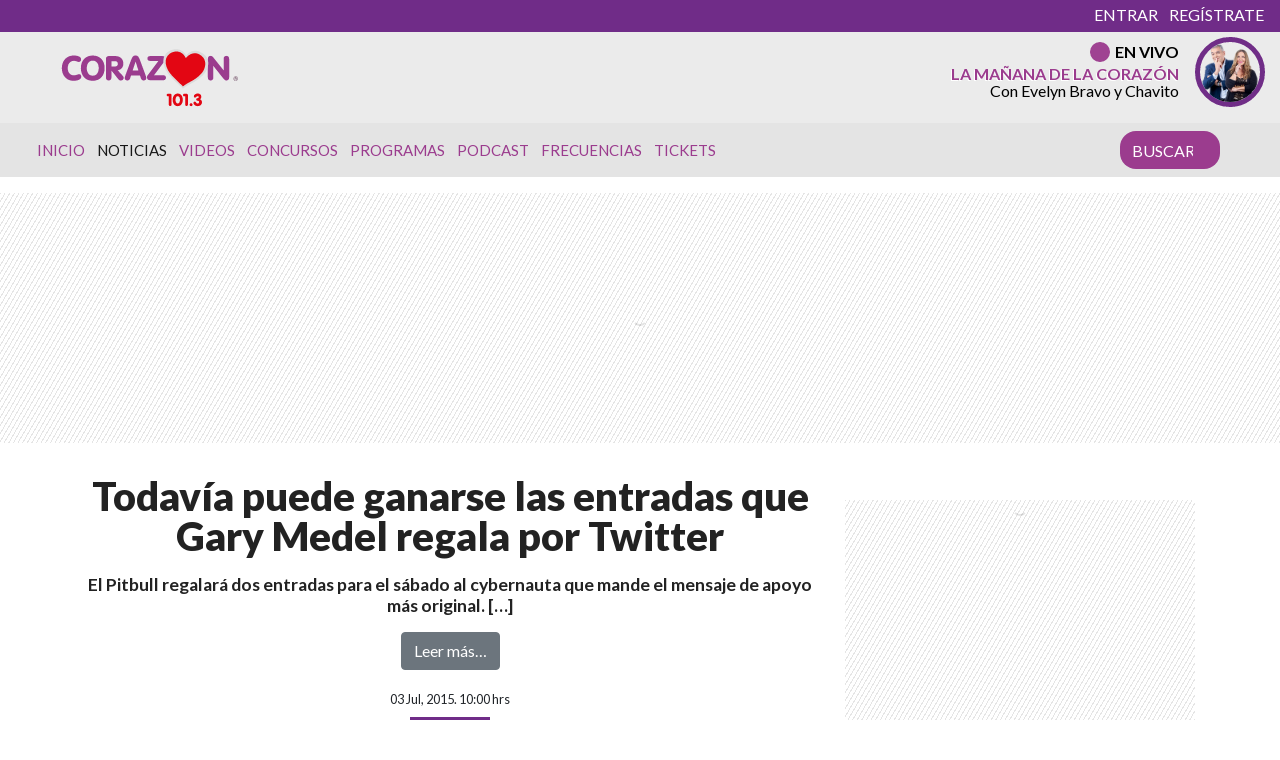

--- FILE ---
content_type: application/x-javascript;charset=utf-8
request_url: https://smetrics.corazon.cl/id?d_visid_ver=5.4.0&d_fieldgroup=A&mcorgid=2387401053DB208C0A490D4C%40AdobeOrg&mid=27300444642833378582065133688080983626&ts=1769509400389
body_size: -40
content:
{"mid":"27300444642833378582065133688080983626"}